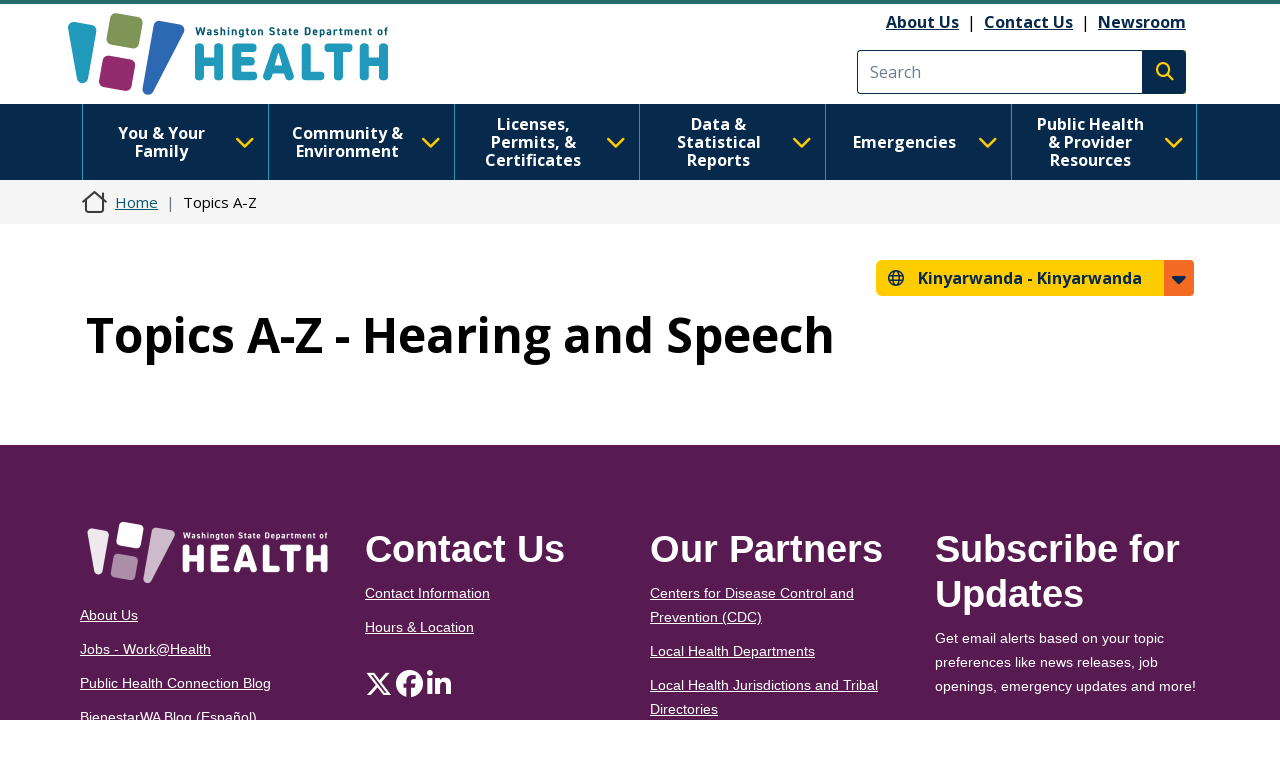

--- FILE ---
content_type: text/css
request_url: https://doh.wa.gov/themes/drupalbase_barrio/assets/css/alert.css?t8s3r8
body_size: -39
content:
.alert-wrapper {
  position: relative;
  z-index: 0;
}
.alert-wrapper .region-alert {
  --bs-gutter-x: 0;
}
.alert-wrapper .content {
  padding: 0 0.5rem;
}
.alert-wrapper .content .field--name-body:before {
  margin-top: 0.25rem;
  font-family: 'Font Awesome 5 Pro';
  font-size: 1.9em;
  display: block;
  float: left;
  margin-right: 20px;
}
.alert-wrapper .content h2 {
  position: relative;
  font-size: 1.4em;
  line-height: 1.2;
  font-weight: 600;
  margin-top: 1rem;
  padding-left: 3.8rem;
  margin-bottom: 0;
  color: #fff;
}
.alert-wrapper .content h2:before {
  display: none;
}
.alert-wrapper .content h2:after {
  display: none;
}
.alert-wrapper .content p {
  font-weight: 600;
  margin-left: 3.8rem;
  line-height: 1;
}
.alert-wrapper .content p a {
  text-decoration: underline;
}
.alert-wrapper .block-alert .content {
  max-width: 1260px;
  width: 100%;
  margin: auto;
}
.alert-wrapper .block-alert .content .field--name-body:before {
  content: "\f071";
}
.alert-wrapper .block-notification .content {
  max-width: 1260px;
  width: 100%;
  margin: auto;
}
.alert-wrapper .block-notification .content .field--name-body:before {
  content: "\f06a";
}
